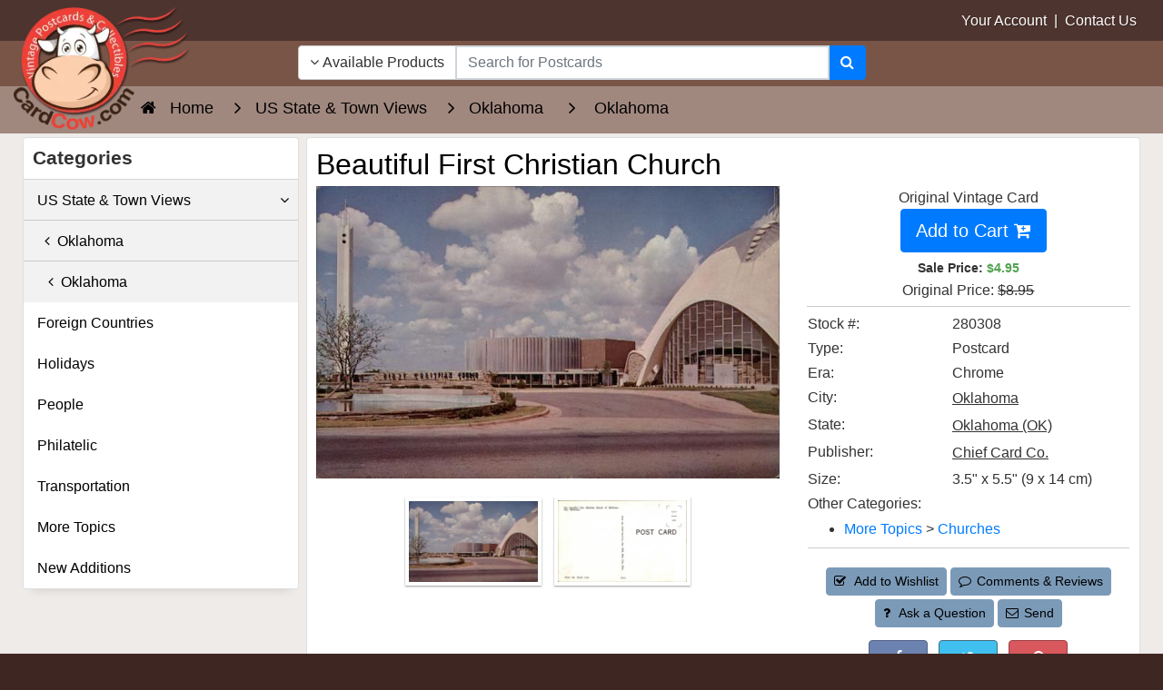

--- FILE ---
content_type: text/html; charset=utf-8
request_url: https://www.google.com/recaptcha/api2/aframe
body_size: 183
content:
<!DOCTYPE HTML><html><head><meta http-equiv="content-type" content="text/html; charset=UTF-8"></head><body><script nonce="Ezd7rqnceUXKPFqRDAf3pg">/** Anti-fraud and anti-abuse applications only. See google.com/recaptcha */ try{var clients={'sodar':'https://pagead2.googlesyndication.com/pagead/sodar?'};window.addEventListener("message",function(a){try{if(a.source===window.parent){var b=JSON.parse(a.data);var c=clients[b['id']];if(c){var d=document.createElement('img');d.src=c+b['params']+'&rc='+(localStorage.getItem("rc::a")?sessionStorage.getItem("rc::b"):"");window.document.body.appendChild(d);sessionStorage.setItem("rc::e",parseInt(sessionStorage.getItem("rc::e")||0)+1);localStorage.setItem("rc::h",'1769093392642');}}}catch(b){}});window.parent.postMessage("_grecaptcha_ready", "*");}catch(b){}</script></body></html>

--- FILE ---
content_type: text/css
request_url: https://www.cardcow.com/skin/ultra/css/altskin.css?v=20260121a
body_size: 14336
content:
/* GENERAL
-----------------------------*/

html, body { overflow-x: hidden; }

html { -ms-touch-action: manipulation; touch-action: manipulation; }
body { min-width: 320px; }

tr.init-table { display: none; }

code { display: block; white-space: normal; margin-bottom: 20px; }

::selection { background-color: #666; color: #fff; text-shadow: none; }
::-moz-selection { background-color: #666; color: #fff; text-shadow: none; }

.icon-md { font-size: 30px; }
.icon-lg { font-size: 40px; }
.icon-lg { font-size: 50px; }

dl.company dd { margin-bottom: 0 !important; }

#passwd2 { padding-right: 2.25rem; }

.header-account-dropdown a.dropdown-item { color: #000; text-shadow: none; padding: 5px 10px; }

hr {
    margin-top: .3rem;
    margin-bottom: .3rem;
}

.sort-dropdown a.dropdown-item { padding: 5px 10px; }
.sort-dropdown .dropdown-menu { margin-top: 8px; padding: 5px 0px; }
.sort-dropdown a.dropdown-item.selected { background: #eee; font-weight: bold; }
.sort-dropdown .pp_button { background-color: #fff; border-color: #ccc; color: #333; }

hr.fade {
	background-image: linear-gradient(to right, rgba(0,0,0,0), rgba(0,0,0,0.75), rgba(0,0,0,0));;
	border: none;
	height: 2px;
	margin: 20px 0;
}

.hr-fade-light {
	position: relative; clear: both; width: 100%; height: 1px; border: none; 
    background-image: -webkit-linear-gradient(left, rgba(255,255,255,1), rgba(255,255,255,0));
    background-image: -moz-linear-gradient(left, rgba(255,255,255,1), rgba(255,255,255,0));
    background-image: -ms-linear-gradient(left, rgba(255,255,255,1), rgba(255,255,255,0));
    background-image: -o-linear-gradient(left, rgba(255,255,255,1), rgba(255,255,255,0));
}

.hr-fade-gray {
	position: relative; clear: both; width: 100%; height: 1px; border: none; 
    background-image: -webkit-linear-gradient(left, rgba(0,0,0,0.5), rgba(0,0,0,0));
    background-image: -moz-linear-gradient(left, rgba(0,0,0,0.5), rgba(0,0,0,0));
    background-image: -ms-linear-gradient(left, rgba(0,0,0,0.5), rgba(0,0,0,0));
    background-image: -o-linear-gradient(left, rgba(0,0,0,0.5), rgba(0,0,0,0));
}

.hr-fade-dark {
	position: relative; clear: both; width: 100%; height: 1px; border: none; 
    background-image: -webkit-linear-gradient(left, rgba(0,0,0,1), rgba(0,0,0,0));
    background-image: -moz-linear-gradient(left, rgba(0,0,0,1), rgba(0,0,0,0));
    background-image: -ms-linear-gradient(left, rgba(0,0,0,1), rgba(0,0,0,0));
    background-image: -o-linear-gradient(left, rgba(0,0,0,1), rgba(0,0,0,0));
}

.hr-sidebar {
    position: relative; clear: both; width: 100%; height: 1px;
}

.hr-footer {
	position: relative; clear: both; width: 100%; height: 1px;; 
}

.breakout { position: relative; left: 50%; transform: translate(-50%, 0); width: 100vw; background: #fff url(../images/loading.gif) center center no-repeat; }


/* MISC X-CART OVERRIDES
-----------------------------*/

.address-main a.new-address { font-size: 22px; line-height: 72px; }

.acr-general-product-rating { padding-top: 0px; }
div.acr-review .acr-author{ width: auto !important; }
div.acr-review .acr-date { width: auto !important; }
.acr-general-product-rating.center { margin: auto; }
.acr-general-product-rating.right { margin: 0 0 0 auto; }
@media screen and (max-width:767px) { .acr-general-product-rating.right { margin: 15px auto 15px auto; } }

input.send2friend, textarea.send2friend { width: 100%; }

.data-table td { padding: 5px; vertical-align: middle; }

.data-table td.data-name { width: auto; font-weight: normal; text-align: left !important; vertical-align: top; padding-top: 15px; text-transform: capitalize; }
.data-table td.data-required { width: 10px !important; font-weight: normal; text-align: center; vertical-align: top; padding-top: 10px; color: red; font-size: 1.5em; }

table.register-table td.data-name { font-weight: normal; text-align: left; width: auto !important; }

.data-table tr td.data-name label { line-height: 1em; vertical-align: top; }

.data-table td.data-required, td.data-required, span.star, span.data-required { color: #d9534f; }

td.property-name, .news-register-item label { font-weight: normal; }

td.property-name { valign: top; vertical-align: top; }

input.date-range { background-image: url("../../images/icon_calendar.png") right center no-repeat !important; height: 36px !important; }

tr.head-row th { background: #eee; font-weight: bold; }

.invoice-products tr td.invoice-product-column span { font-size: inherit; }


/* HEADINGS (FLUID)
-----------------------------*/

h1, h2, h3, h4, h5, h6 { font-weight: normal; }

h1.fluid { font-size: 1.21477rem; }
h2.fluid { font-size: 1.21477rem; }
h3.fluid { font-size: 1.13849rem; }
h4.fluid { font-size: 1.067rem; }
h5.fluid { font-size: 1.0rem; }
h6.fluid { font-size: 0.93721rem; }

@media screen and (min-width: 37.5rem) { h1.fluid { font-size: calc(1.21477rem + 1.15383 * ((100vw - 37.5rem) / 42.5)); } }
@media screen and (min-width: 80rem) { h1.fluid { font-size: 2.36859rem; } }
@media screen and (min-width: 37.5rem) { h2.fluid { font-size: calc(1.21477rem + 1.15383 * ((100vw - 37.5rem) / 42.5)); } }
@media screen and (min-width: 80rem) { h2.fluid { font-size: 2.36859rem; } }
@media screen and (min-width: 37.5rem) { h3.fluid { font-size: calc(1.13849rem + 0.6384 * ((100vw - 37.5rem) / 42.5)); } }
@media screen and (min-width: 80rem) { h3.fluid { font-size: 1.77689rem; } }
@media screen and (min-width: 37.5rem) { h4.fluid { font-size: calc(1.067rem + 0.266 * ((100vw - 37.5rem) / 42.5)); } }
@media screen and (min-width: 80rem) { h4.fluid { font-size: 1.333rem; } }
@media screen and (min-width: 37.5rem) { h5.fluid { font-size: calc(1rem + 0 * ((100vw - 37.5rem) / 42.5)); } }
@media screen and (min-width: 80rem) { h5.fluid { font-size: 1rem; } }
@media screen and (min-width: 37.5rem) { h6.fluid { font-size: calc(0.93721rem + -0.18702 * ((100vw - 37.5rem) / 42.5)); } }
@media screen and (min-width: 80rem) { h6.fluid { font-size: 0.75019rem; } }

/* Sidebar card headings: use h2 for semantic HTML but style like h4 */
.card h2.fluid { font-size: 1.067rem; color: inherit !important; }
@media screen and (min-width: 37.5rem) { .card h2.fluid { font-size: calc(1.067rem + 0.266 * ((100vw - 37.5rem) / 42.5)); } }
@media screen and (min-width: 80rem) { .card h2.fluid { font-size: 1.333rem; } }

/* Footer headings: use h3 for semantic HTML but style like h4 */
footer h3.footer-title { font-size: 1.067rem; }
@media screen and (min-width: 37.5rem) { footer h3.footer-title { font-size: calc(1.067rem + 0.266 * ((100vw - 37.5rem) / 42.5)); } }
@media screen and (min-width: 80rem) { footer h3.footer-title { font-size: 1.333rem; } }

/* MISC
-----------------------------*/

.lazy-hidden { opacity: 0; }
.lazy-loaded { -webkit-transition: opacity 0.5s; -moz-transition: opacity 0.5s; -ms-transition: opacity 0.5s; -o-transition: opacity 0.5s; transition: opacity 0.5s; opacity: 1; }

a:hover, a:active, button:hover, button:active, button:focus { outline: none !important; }

a.glossary_popover { border-bottom: 1px dotted rgba(0,0,0,0.3); cursor: help; }
a.glossary_popover:focus, a.glossary_popover:active, a.glossary_popover:hover { text-decoration: none; outline: none; }

input[type='number'] { -moz-appearance: textfield; }
input::-webkit-outer-spin-button, input::-webkit-inner-spin-button { -webkit-appearance: none; }

.block-center:before { content: ""; display: inline-block; height: 100%; vertical-align: middle; }
.block-centered { display: inline-block; vertical-align: middle; }

div.jc-slider, ul.jc-slider { overflow: hidden; width: 100%; box-sizing: border-box; }
ul.jc-slider { list-style: none; padding: 0; }

.users-online { opacity: 0.5; }
.helper { opacity: 0.5; }

#search-panel, #account-panel, #menu-panel, #cart-panel { }

h2.featured-category { font-size: 1em; }
h2.featured-category-alt { font-size: 1.3em; }

h3.manufacturers-name { font-size: 1em; }


/* CATEGORIES
-----------------------------*/

.header-card:hover { border: 1px solid #aaa; box-shadow: 0 0 8px rgba(0,0,0,0.15); }

@media screen and (max-width:544px) {
	.card.header-card { margin-bottom: 2px; }
}


/* PRODUCT LISTINGS
-----------------------------*/
/* EDL - product category pages */
.product-card:hover { border: 1px solid #aaa; box-shadow: 0 0 8px rgba(0,0,0,0.15); position: relative; z-index: 100; }

.product-thumb-container { margin: auto; width: auto; height: 200px; position:relative;}
.product-thumb-container.quickview { margin-bottom: 0;}
.product-thumb-container img { width: auto; height: auto; border: 0px solid rgba(0,0,0,0.05); position:absolute; top: 50%; bottom: 50%; right:0; left: 0;}

.product-thumb-container-withbacks { margin: auto; width: auto; height:360px; position:relative;}
.product-thumb-container-withbacks img { width: auto; height: auto; border: 0px solid rgba(0,0,0,0.05); position:relative; right:0; left: 0;}

.product-thumb-container.quickview { margin-bottom: 0; }
.product-thumb-container img { width: auto; height: auto; border: 0px solid rgba(0,0,0,0.05); }

h2.product-name { font-size: 1.0em; margin-top: 2px; margin-bottom: 0px;}
h2.product-name:hover { text-decoration: underline; }

/* TODO: better solution for lines that are a little too wide: */
.product-name-container { min-height: 40px; overflow:hidden; text-overflow:ellipsis; font-size: .95em;}
.product-name-container.nowrap {white-space: nowrap;}
.product-sku-container { font-size: 0.8em; font-family: courier; }

.product-price-container { min-height: 20px; font-weight: normal; }

.product-price-block {  }
.product-save-block { min-height: 50px; }

.product-price { font-size: .9em; font-weight: bold; line-height: 1em; }
.product-price-was,
.product-price-save { font-size: 0.9em; }

.product-ratings-container-standard { min-height: 45px; }

.product-buttons-container { min-height: auto; }

.product-buttons-container input,
.product-buttons-container select,
.product-buttons-container .btn { vertical-align: top; margin-bottom: 4px; }

input.input-qty, select.input-qty { display: inline; margin: 0; font-size: 1em; }
input.input-qty { max-width: 60px !important; }
select.input-qty { max-width: 60px !important; }
input.input-qty.carousel { max-width: 35px !important; }
select.input-qty.carousel { max-width: 25px !important; }

.product-tags { position: absolute; top: 9px; left: 0; text-align: left; }
.product-tags h4 { margin: 0; text-transform: none; font-size: 1.4em; line-height: 1.4em; }
.product-tags .tag { border-radius: 15px; border-top-left-radius: 0; border-bottom-left-radius: 0; padding: 4px 8px 4px 4px; font-weight: normal; }

.product-tags.product-page { top: -6px; left: 4px;}
.product-tags.minicart-section { top: -6px; }
.product-tags.cart-page { top: -6px; }

@media screen and (max-width:991px) {
	.product-tags { top: 7px; }
	.product-tags h4 { font-size: 1.2em; line-height: 1.2em; }
	.product-tags.product-page { left: 5px; top: -2px; }
	.product-tags.cart-page { display: none; }
}

.btn-quick-view { width: 120px; margin: 5px auto 0 auto; border-radius: 4px; }
.btn-quick-view:hover { opacity: 0.8; }
.modal-external.white { text-decoration: none; }


/* SUBCATEGORY PAGE
-----------------------------*/

h1.subcategory-title-h1 { font-size: 1.5rem; }

h2.category-name { display: inline-block; font-size: 1.5em; }
h2.category-name:hover { text-decoration: underline; }
.category-descr { font-size: 1.0em; }

h2.subcategory-name { display: inline-block; font-size: 1.1em; margin: 0; line-height: 1.75em; overflow: hidden; }
h2.subcategory-name-list { display: inline-block; font-size: 1.1em; margin: 0; }
h2.subcategory-name:hover, h2.subcategory-name-list:hover { text-decoration: underline; }

h2.subcategory-name.no-products a { color: #666; }

.subcategory-icon-main { margin: 0 15px 15px 0; max-width: 100%; height: auto; }
.subcategory-icon-sub { max-width: 100%; width: auto; max-height: 100px; }

/* Reviews/Comments headings - styled like h3 for proper heading hierarchy */
.creviews-reviews-list h2.fluid,
.card-body h2.fluid {
  font-size: 1.13849rem;
}
@media screen and (min-width: 37.5rem) {
  .creviews-reviews-list h2.fluid,
  .card-body h2.fluid {
    font-size: calc(1.13849rem + 0.6384 * ((100vw - 37.5rem) / 42.5));
  }
}
@media screen and (min-width: 80rem) {
  .creviews-reviews-list h2.fluid,
  .card-body h2.fluid {
    font-size: 1.77689rem;
  }
}

/* PRODUCT PAGE
-----------------------------*/

h1.product-title-h1 { font-size: 2em; }


/* MINICART
-----------------------------*/

.cart-nopadding { padding-left: 0; }

.minicart-box.wait { height: 40px; background: #fff url(../images/loading.gif) center center no-repeat; }
.minicart-box .progress { display: none; }


/* GOOGLE MAPS
-----------------------------*/

.google-map { background: #fff url(../images/loading.gif) center center no-repeat; }
.google-map iframe { pointer-events: none; }


/* HEADER PANEL
-----------------------------*/

h4.nav-header { border-bottom: 1px solid rgba(0,0,0,0.10); padding-bottom: 10px; font-size: 1.1em; }

ul.list-nav { list-style: none; margin: 0; padding: 5px 0 10px 10px; }
ul.list-nav li { margin: 0 0 10px 0; line-height: 1em; }

ul.list-nav li a { display: block; width: 100%; }
ul.list-nav li a:hover { text-decoration: none; }

ul.list-nav > li:before { font-family: FontAwesome; }

ul.list-nav > li:before { float: left; content: "\f105\00a0\00a0"; color: #ccc; font-size: 12px; padding-top: 1px; padding-right: 1px; }
ul.list-nav > li:hover:before, ul.list-nav > li.selected:before { float: left; content: "\f105\00a0\00a0"; color: #666; font-size: 12px; }

ul.list-nav > li:before { float: left; content: "\f10c\00a0\00a0"; color: #ccc; font-size: 12px; padding-top: 1px; padding-right: 1px; }
ul.list-nav > li:hover:before, ul.list-nav > li.selected:before { float: left; content: "\f192\00a0\00a0"; color: #666; font-size: 12px; }

ul.list-nav > li h4 { display: inline; font-size: 1em; }


/* HEADER CATEGORIES
-----------------------------*/

a.parent-category h2 { font-size: 1.5em; }

img.subcategory-icon { max-height: 125px; width: auto; border: 4px solid #fff; box-shadow: 0 1px 2px rgba(0,0,0,0.4); }

a.sub-category h3        { font-size: 1.1em; border-bottom: 1px solid rgba(0,0,0,0.10); padding-bottom: 10px; }
a.sub-category-nosubs h3 { font-size: 1.1em; border-bottom: none; padding-bottom: 0;}

ul.list-subcategories { list-style: none; margin: 0; padding: 5px 0 10px 10px; }
ul.list-subcategories li { margin: 0 0 10px 0; line-height: 1em; }

ul.list-subcategories li a { display: block; width: 100%; }
ul.list-subcategories li a:hover { text-decoration: none; }

ul.list-subcategories > li:before { font-family: FontAwesome; }

ul.list-subcategories > li:before { float: left; content: "\f105\00a0\00a0"; color: #ccc; font-size: 12px; padding-top: 1px; padding-right: 1px; }
ul.list-subcategories > li:hover:before { float: left; content: "\f105\00a0\00a0"; color: #666; font-size: 12px; }

ul.list-subcategories > li:before { float: left; content: "\f10c\00a0\00a0"; color: #ccc; font-size: 12px; padding-top: 1px; padding-right: 1px; }
ul.list-subcategories > li:hover:before { float: left; content: "\f192\00a0\00a0"; color: #666; font-size: 12px; }

ul.list-subcategories > li h4 { display: inline; font-size: 1em; }

ul.list-subcategories.sub { padding: 10px 0 0 20px; font-size: 1em; }

ul.list-subcategories li a.no-products { color: #666; }


/* HEADER UPPER
-----------------------------*/

.header-upper { color: #fff; padding: 10px; text-shadow: 1px 1px rgba(0,0,0,0.3); }
.header-upper a:link, .header-upper a:visited, .header-upper a:active { text-decoration: none; color: #fff; }
.header-upper a:hover { text-decoration: underline; color: #ccc; }

@media (max-width:543px) { .header-upper-col-middle { margin-top: 10px; } }


/* HEADER LOWER
-----------------------------*/

header {
	color: #fff;
	padding: 0px;
	background-image: radial-gradient(ellipse closest-side at center center,rgba(255, 255, 255, 0.3) 5%,rgba(255, 255, 255, 0));
    -webkit-transition: all 0.5s ease;
    -moz-transition: all 0.5s ease;
    -o-transition: all 0.5s ease;
    transition: all 0.5s ease;
}

header {
	will-change: transform;
	contain: layout;
}

header.sticking {
	width: 100%;
	z-index: 999;
	padding: 10px 15px;
	background: #eee;
	box-shadow: 0px 5px 5px 0px rgba(0,0,0,0.3);
	transform: translateZ(0);
	backface-visibility: hidden;
}

header a, header a:hover, header.sticking a, header.sticking a:hover { color: #fff; text-decoration: none !important; }

header img.header-logo { max-height: 135px; max-width: 100%; width: auto; height: auto; z-index:0; position:absolute;top:-37px; }
header.sticking img.header-logo { max-height: 60px; max-width: 100%; width: auto; height: auto; position:absolute;top:-10px; }

header .header-icons-container { height: 50px; }
header.sticking .header-icons-container { height: 40px; }

header .header-search-container { height: 1em;  margin-top: -20px; }
header.sticking .header-search-container { height: 1em; margin-top: -25px; }

header .header-icons { font-size: 1.6em; text-shadow: 1px 1px rgba(0,0,0,0.3); }
header .header-icons a { position: relative; top: -4px; }

header.sticking .header-icons { font-size: 1.4em; }
header.sticking .header-icons a { position: relative; top: -2px; }

@media all and (max-width: 1200px) {
	header { padding: 0px; }
}

@media all and (max-width: 767px) {
	header { padding: 0px; }
	header img.header-logo { max-height: 80px; max-width: 100%; width: auto; height: auto; position:absolute;top:-40px; left:-5px; }
	header .header-icons-container { height: 40px; }
	header .header-icons { font-size: 1.4em !important; }
}

@media all and (max-width: 480px) {
	header { padding: 0px; }
	header .header-icons-container { height: 40px; }
	header .header-icons { font-size: 1.4em !important; }
}

header .header-icons { font-size: 2.0em; }
header.sticking .header-icons { font-size: 1.3em; }

header a:link, header a:visited, header a:active { text-decoration: none; color: #fff; }
header a:hover { text-decoration: underline; color: #ddd; }

header.sticking a:link, header.sticking a:visited, header.sticking a:active { text-decoration: none; }
header.sticking a:hover { text-decoration: underline; }

header a.header-cart { font-size: 0.5em; position: relative; top: -6px; }
header.sticking a.header-cart { font-size: 0.5em; position: relative; top: -4px; }

a.header-menu, a.header-search { margin-right: 15px; }

.minicart_total_items { display: inline-block; position: relative; top: -4px; left: 8px; z-index: 2; padding-bottom: 5px; font-size: 1.0em; text-align: center; }

div[class^="md-"][class$="-0"] { background: #fff; }

div[class^="md-"][class$="-0"] a { color: #666; text-shadow: none; }
div[class^="md-"][class$="-0"] a:hover, div[class^="md-"][class$="-0"] a:active, div[class^="md-"][class$="-0"] a:focus { color: #333; }

div[class^="md-"][class$="-0"] header.sticking a { color: #fff; text-shadow: none; }
div[class^="md-"][class$="-0"] header.sticking a:hover, div[class^="md-"][class$="-0"] header.sticking a:active, div[class^="md-"][class$="-0"] header.sticking a:focus { color: #fff; }


/* DYNAMIC SEARCH
-----------------------------*/

.ac_input { max-height: 38px; }
.ac_results { min-width: 255px; margin-top: 2px; padding: 0; overflow: hidden; z-index: 9999; border: 1px solid rgba(0,0,0,0.15); border-radius: 0; }
.ac_results ul { list-style-position: outside; list-style: none; padding: 0; margin: 0; }
.ac_results li { margin: 0; padding: 10px; cursor: pointer; display: block; line-height: 20px; overflow: hidden; }
.ac_results li td.img-col { width: 60px; }
.ac_results li img { float: left; padding-right: 10px; max-width: 50px; }
.ac_results li span { font-weight: normal; color: green; border-bottom: 0.1em dotted green; }
.ac_results li p.name { font-weight: normal; font-size: 16px; color: #000; margin-bottom: 10px; }
.ac_results li p.price { font-weight: normal; color: green; font-size: 16px; margin-bottom: 0; }
.ac_results li:hover { cursor: pointer; }
.ac_odd  { background: #ffffff; color: #000; }
.ac_even { background: #f7f7f7; color: #000; }
.ac_over { background: #eaeaea; color: #000; }
.ac_loading { background: #fff url(../images/loading_small.gif) center center no-repeat !important; }

.search-input-p.middle, .search-input-c.middle, .search-input-m.middle { border: 2px solid #ccc; }


/* HEADER MENU
-----------------------------*/

div.tile-nav.container, div.tile-nav.container-fluid { padding: 0; }

nav.tile-nav { padding: 0; text-align: center; }
nav.tile-nav ul { list-style: none; margin: 0; padding: 0;}
nav.tile-nav li { display: block; overflow: hidden; }

nav.tile-nav a { display: block; padding: 10px; text-decoration: none; text-shadow: 1px 1px rgba(0,0,0,0.3); color: #fff; }

nav.tile-nav a:after { font-family: FontAwesome; content: "\f107"; padding-left: 5px; }
nav.tile-nav a.no-subcats:after { content: ""; padding-left: 0; }

nav.tile-nav a:hover, nav.tile-nav a.selected, nav.tile-nav a.selected:hover { background: rgba(255,255,255,0.1); }

nav.tile-nav a.active, nav.tile-nav a.active:hover { background: rgba(255,255,255,0.2); }

nav.tile-nav a h2 { display: inline-block; margin: 0; font-size: 1.1em; white-space: wrap; text-overflow: ellipsis; text-transform: none; }

@media all and (min-width: 480px) {
  nav.tile-nav { display: block; text-align: center; }
  nav.tile-nav li { width: 50%; float: left; }
  nav.tile-nav a { text-align: center; padding: 10px; }
}

@media all and (min-width: 768px) {
    nav.tile-nav li { width: 25%; float: right; }
  nav.tile-nav a { text-align: center; padding: 10px; }
}

@media all and (min-width: 1200px) {
  nav.tile-nav li { overflow: visible; width: 15%; }
  nav.tile-nav a { text-align: center; padding: 10px; }
}

a.tile-nav-toggle { display: block; margin: 0px; padding: 13px !important; font-size: 1.3em; font-weight: normal; text-transform: none; text-align: center; color: #fff; text-shadow: 1px 1px rgba(0,0,0,0.3); }
a.tile-nav-toggle:hover, a.tile-nav-toggle:active, a.tile-nav-toggle:focus { background: rgba(255,255,255,0.1); text-decoration: none; color: #fff;}

@media all and (min-width: 480px) {
	a.tile-nav-toggle { display: none; }
}

@media all and (max-width: 480px) {
	a.tile-nav-toggle, nav.tile-nav a { border-bottom: 1px solid rgba(255,255,255,0.1); padding: 8px; }
}


/* NEXT / PREVIOUS PRODUCTS
-----------------------------*/

#np-popup-prev, #np-popup-next { margin-top: 5px; }
#np-popup-next { right: 0; }
.np-products { position: relative; text-align: center; }
.np-products .popup { border-radius: 4px; display: none; position: absolute; z-index: 12345; border: 1px solid #ccc; padding: 15px; background-color: #fff; min-width: 200px; max-width: 200px; bottom: 100%; }
.np-products .product-name { padding-bottom: 15px; }
.np-products .price-row { padding-top: 15px; }

.np-products ul { padding: 0; margin: 0; }
.np-products ul li { list-style: none; padding: 0; margin: 0; border: 1px solid #ccc; border-radius: 20px; background: #fff; }
.np-products ul li a { display: block; padding: 7px 10px }
.np-products ul li:hover { background: #eee; }
.np-products ul li a:hover { text-decoration: none; }
.np-products ul li.pager-prev { float: left; }
.np-products ul li.pager-next { float: right; }


/* FOOTER
-----------------------------*/

.footer-upper { padding: 10px 20px 0px 20px; color: #fff; }

footer h4 { font-size: 1.2em; text-transform: none; text-shadow: 1px 1px rgba(0,0,0,0.3); }

footer a.footer-title { color: #fff; }
footer a.footer-title i { padding-top: 4px; }
footer a.footer-title:hover { color: #fff; }

footer hr { margin: 5px 0 15px 0; border-top: 1px solid rgba(255,255,255,0.3); border-bottom: none; }

footer ul { list-style: none; padding-left: 5px; }

footer ul > li:before { font-family: FontAwesome; }

footer ul > li:before { float: left; content: "\f105"; color: #fff; font-size: 10px; padding-top: 4px; padding-right: 8px; }
footer ul > li:hover:before { float: left; content: "\f105"; color: #eee; }

footer ul > li:before { float: left; content: "\f10c"; color: #fff; font-size: 10px; padding-top: 4px; padding-right: 8px; }
footer ul > li:hover:before { float: left; content: "\f192"; color: #eee; }

footer ul li a, footer ul li a:focus, footer ul li a:visited { font-size: 0.9em; text-decoration: none; display: block; width: 100%; margin-bottom: 10px; color: #fff; text-shadow: 1px 1px rgba(0,0,0,0.3); }
footer ul li a:hover { text-decoration: none; color: #eee; }

@media (max-width: 991px) {
	footer ul > li:before { padding-top: 6px; }
	footer ul li a, footer ul li a:focus, footer ul li a:visited { display: inline-block; width: auto; }
}

.footer-lower { color: #fff; padding: 8px; text-shadow: 1px 1px rgba(0,0,0,0.3); }
.footer-lower a:link { color: #fff; }
.footer-lower a:hover, .footer-lower a:active, .footer-lower a:visited { color: #eee; }


/* IMAGE + CAPTION
-----------------------------*/

.img-caption { position: relative; }
.img-caption div { position: absolute; bottom: 0px; left: 0; right: 0; background: rgba(0,0,0,0.5); color: #fff; margin: 0; padding: 10px; }
.img-caption div h3 { font-weight: bold; }
.img-caption div p { margin: 0; padding: 0; }


/* SUBHEADERS
-----------------------------*/

.subheader_1 { display: block; overflow: hidden; white-space: normal; margin: 0 0 15px 0; }
.subheader_1 > * { position: relative; display: inline-block; padding: 5px 10px; border-radius: 4px; border: 1px solid rgba(0,0,0,0.4); background: rgba(255,255,255,1); }
.subheader_1 > *:before, .subheader_1 > *:after { content: ""; position: absolute; top: 50%; width: 9999px; height: 1px; background: rgba(0,0,0,0.2); }
.subheader_1 > *:before { right: 100%; }
.subheader_1 > *:after { left: 100%; }

.subheader_2 { white-space: normal; margin: 0 0 22px 0; border-bottom: 1px solid rgba(0,0,0,0.2); }
.subheader_2 > * { display: inline-block; padding: 0 0 5px 0; margin: 0 0 -2px 0; border-bottom: 3px solid rgba(0,0,0,0.4); }

.subheader_3 { display: block; overflow: hidden; white-space: normal; margin: 15px 0 15px 0; }
.subheader_3 > * { position: relative; display: inline-block; padding: 5px 10px; background: rgba(255,255,255,0.6); }
.subheader_3 > *:before, .subheader_3 > *:after { content: ""; position: absolute; top: 30%; width: 9999px; height: 25%;
  background: -webkit-repeating-linear-gradient(-45deg, #eee, #eee 4px, #ccc 4px, #ccc 8px);
  background: repeating-linear-gradient(-45deg, #eee, #eee 4px, #ccc 4px, #ccc 8px);
}
.subheader_3 > *:before { right: 100%; }
.subheader_3 > *:after { left: 100%; }
.subheader_3 > h1:before, .subheader_3 > h1:after { top: 25%; height: 50%; }
.subheader_3 > h2:before, .subheader_3 > h2:after { top: 27%; height: 50%; }
.subheader_3 > h3:before, .subheader_3 > h3:after { top: 29%; height: 45%; }
.subheader_3 > h4:before, .subheader_3 > h4:after { top: 28%; height: 45%; }


/* CUSTOM HORIZONTAL RULES / DIVIDERS
-----------------------------*/

.hr-fade {
	position: relative; clear: both; margin: 30px 0; width: 100%; height: 1px; border: none !important; 
    background-image: -webkit-linear-gradient(left, rgba(102,102,102,0), rgba(102,102,102,0.75), rgba(102,102,102,0));
    background-image: -moz-linear-gradient(left, rgba(102,102,102,0), rgba(102,102,102,0.75), rgba(102,102,102,0));
    background-image: -ms-linear-gradient(left, rgba(102,102,102,0), rgba(102,102,102,0.75), rgba(102,102,102,0));
    background-image: -o-linear-gradient(left, rgba(102,102,102,0), rgba(102,102,102,0.75), rgba(102,102,102,0));
}


/* LISTS
-----------------------------*/

ul.angles, ul.carets, ul.chevrons, ul.arrows, ul.checks, ul.checks2, ul.checks3, ul.checks4, ul.stars, ul.hearts, ul.smiles, ul.warnings { list-style: none !important; margin: 15px 0 5px 0; padding: 0 0 10px 15px; }
ul.angles li, ul.carets li, ul.chevrons li, ul.arrows li, ul.checks li, ul.checks2 li, ul.checks3 li, ul.checks4 li, ul.stars li, ul.hearts li, ul.smiles li, ul.warnings li { float: none !important; margin: 0 0 1px 0; }

ul.angles > li:before   { font-family: FontAwesome; content: "\f105\00a0\00a0"; }
ul.carets > li:before   { font-family: FontAwesome; content: "\f0da\00a0\00a0"; }
ul.chevrons > li:before { font-family: FontAwesome; content: "\f054\00a0\00a0"; }
ul.arrows > li:before   { font-family: FontAwesome; content: "\f061\00a0\00a0"; }
ul.checks > li:before   { font-family: FontAwesome; content: "\f00c\00a0\00a0"; color: #87cf06; }
ul.checks2 > li:before  { font-family: FontAwesome; content: "\f14a\00a0\00a0"; color: #87cf06; }
ul.checks3 > li:before  { font-family: FontAwesome; content: "\f046\00a0\00a0"; color: #87cf06; }
ul.checks4 > li:before  { font-family: FontAwesome; content: "\f058\00a0\00a0"; color: #87cf06; }
ul.stars > li:before    { font-family: FontAwesome; content: "\f005\00a0\00a0"; color: orange; }
ul.thumbs > li:before   { font-family: FontAwesome; content: "\f164\00a0\00a0"; color: blue; }
ul.hearts > li:before   { font-family: FontAwesome; content: "\f004\00a0\00a0"; color: red; }
ul.smiles > li:before   { font-family: FontAwesome; content: "\f118\00a0\00a0"; color: purple; }
ul.warnings > li:before { font-family: FontAwesome; content: "\f071\00a0\00a0"; color: orange; }


/* SIDEBAR LISTS
-----------------------------*/

ul.sidebar { list-style: none; margin: 0; padding: 0; }
ul.sidebar li { margin: 0 0 10px 0; line-height: 1.3em; }
ul.sidebar li a { display: block; width: 100%; }
ul.sidebar li a:hover { text-decoration: none; }
ul.sidebar > li:before { font-family: FontAwesome; }
ul.sidebar > li:before { float: left; content: "\f105\00a0\00a0"; color: #ccc; font-size: 12px; padding-top: 1px; padding-right: 1px; }
ul.sidebar > li:hover:before { float: left; content: "\f105\00a0\00a0"; color: #666; font-size: 12px; }
ul.sidebar > li:before { float: left; content: "\f10c\00a0\00a0"; color: #ccc; font-size: 12px; padding-top: 1px; padding-right: 1px; }
ul.sidebar > li:hover:before { float: left; content: "\f192\00a0\00a0"; color: #666; font-size: 12px; }


/* IMAGE ZOOMER
-----------------------------*/

img[data-action="zoom"] { cursor: pointer; cursor: -webkit-zoom-in; cursor: -moz-zoom-in; }
.zoom-img, .zoom-img-wrap { position: relative; z-index: 666; -webkit-transition: all 300ms; -o-transition: all 300ms; transition: all 300ms; }
img.zoom-img { cursor: pointer; cursor: -webkit-zoom-out; cursor: -moz-zoom-out; }
.zoom-overlay { background: rgba(0,0,0,0.8); z-index: 100; position: fixed; top: 0; left: 0; right: 0; bottom: 0; pointer-events: none; filter: "alpha(opacity=0)"; opacity: 0; -webkit-transition: opacity 300ms; -o-transition: opacity 300ms; transition: opacity 300ms; }
.zoom-overlay-open .zoom-overlay { filter: "alpha(opacity=100)"; opacity: 1; }
.zoom-overlay-open, .zoom-overlay-transitioning { cursor: default; }

.img-frame { border: 4px solid #fff; box-shadow: 0 1px 2px 0 rgba(0,0,0,0.4); }


/* PRODUCT IMAGE GALLERY
-----------------------------*/

.product-gallery { text-decoration: none; display: inline-block; }
.product-gallery img { margin: 0 5px 15px 5px; }
.product-gallery img:hover { border: 4px solid #fff; box-shadow: 0 1px 4px 0 rgba(0,0,0,0.4); cursor: pointer; cursor: -webkit-zoom-in; cursor: -moz-zoom-in; }


/* OFF CANVAS MENU
-----------------------------*/

.sidebar.left { z-index: 50; top: 0; left: 0; bottom: 0; width: 320px; height: 100%; overflow-y: auto; background: #fff; }
.sidebar.right { z-index: 50; top: 0; right: 0; bottom: 0; width: 320px; height: 100%; overflow-y: auto; background: #fff; }

.sidebar.bottom { left: 0; right: 0; bottom: 0; height: 320px; background: #000; }
.sidebar.top { left: 0; right: 0; top: 0; height: 320px; background: #000; }

.sidebars > .sidebar { /* box-shadow: 0 0 10px rgba(0,0,0,0.7); */ position: fixed; }

nav.off-canvas-nav { height: 100%; width: 320px; left: 0; top: 0; z-index: 100; overflow-y: auto; overflow-x: visible; }

/* Square Plus / Square Minus */
.off-canvas-nav .fa.indicator:before { content: "\f0fe"; font-size: 0.9em; }
.off-canvas-nav .active > a > .fa.indicator:before { content: "\f146"; }

/* Circle Plus / Circle Minus */
.off-canvas-nav .fa.indicator:before { content: "\f055"; font-size: 0.9em; }
.off-canvas-nav .active > a > .fa.indicator:before { content: "\f056"; }

/* Angle Up / Angle Down */
.off-canvas-nav .fa.indicator:before { content: "\f107"; font-size: 1.0em; }
.off-canvas-nav .active > a > .fa.indicator:before { content: "\f106"; }

.off-canvas-nav .fa.indicator { float: right; line-height: 1.5; }

.off-canvas-nav ul { padding: 0; margin: 0; list-style: none; }

.off-canvas-nav a,
.off-canvas-nav a:hover,
.off-canvas-nav a:focus,
.off-canvas-nav a:active { outline: none; text-decoration: none !important; }

.off-canvas-nav ul li,
.off-canvas-nav ul a { display: block; }
.off-canvas-nav ul a { border-bottom: 1px solid rgba(0,0,0,0.15); }
.off-canvas-nav ul a:hover { background-color: rgba(0,0,0,0.05); text-decoration: none; }
.off-canvas-nav ul a:focus,
.off-canvas-nav ul a:active { text-decoration: none; }
.off-canvas-nav ul li.active { background-color: rgba(0,0,0,0.10); text-decoration: none; }

.off-canvas-nav ul a { padding: 10px 10px 10px 10px; }
.off-canvas-nav ul ul a { padding: 10px 10px 10px 15px; }
.off-canvas-nav ul ul ul a { padding: 10px 10px 10px 20px; }
.off-canvas-nav ul ul ul ul a { padding: 10px 10px 10px 25px; }
.off-canvas-nav ul ul ul ul ul a { padding: 10px 10px 10px 30px; }

.off-canvas-nav-header { padding: 10px; text-align: center; }
.off-canvas-nav-header img { max-width: 260px; height: auto; padding: 0px 0px; }
.off-canvas-nav-header-social { padding: 15px 0; }


/* SIDEBAR CATEGORY MENUS
-----------------------------*/

/* Basic -----------------*/

nav.basic-nav .list-group { margin: 0; }
nav.basic-nav .list-group-item { border-radius: 0; border-bottom: none; border-left: none; border-right: none; padding: 10px 10px 10px 15px; }
nav.basic-nav .list-group-item:hover { text-decoration: none; background: rgba(0,0,0,0.05); }
nav.basic-nav .list-group-item.active { border-top: 1px solid rgba(0,0,0,0.12); background: rgba(0,0,0,0.05); color: #000; }
nav.basic-nav .list-group-item:last-child { border-radius: 0 0 3px 3px; }
nav.basic-nav .list-group-item.no-products, nav.basic-nav .list-group-item.active.no-products { color: #666; }


/* Sliding -----------------*/

.panel-heading.sliding-nav { border-bottom: none !important; }

.sliding-nav .fa.icon { float: right; line-height: 1.4; }

/* Plus / Minus */
.sliding-nav .fa.icon:before { content: "\f067"; }
.sliding-nav .active > a > .fa.icon:before { content: "\f068"; }

/* Angles Up / Down */
.sliding-nav .fa.icon:before { content: "\f107"; }
.sliding-nav .active > a > .fa.icon:before { content: "\f106"; }

.sliding-nav ul { padding: 0; margin: 0; list-style: none; }

.sliding-nav a,
.sliding-nav a:hover,
.sliding-nav a:focus,
.sliding-nav a:active { outline: none; text-decoration: none !important; }

.sliding-nav a:hover { background: rgba(0,0,0,0.05); }

.sliding-nav ul li,
.sliding-nav ul a { display: block; }
.sliding-nav ul a { border-top: 1px solid rgba(0,0,0,0.12); }
.sliding-nav ul a:hover { background: rgba(0,0,0,0.05); text-decoration: none; }
.sliding-nav ul a:focus,
.sliding-nav ul a:active { text-decoration: none; }
.sliding-nav ul li.active { background: rgba(0,0,0,0.02); text-decoration: none; }

.sliding-nav ul a { padding: 10px 10px 10px 15px; }
.sliding-nav ul ul a { padding: 10px 10px 10px 25px; }
.sliding-nav ul ul ul a { padding: 10px 10px 10px 35px; }
.sliding-nav ul ul ul ul a { padding: 10px 10px 10px 45px; }
.sliding-nav ul ul ul ul ul a { padding: 10px 10px 10px 55px; }

.sliding-nav ul li a.current { background-color: rgba(0,0,0,0.05); font-weight: normal; }
.sliding-nav ul li a.no-products, .sliding-nav ul li a.current.no-products { color: #666; }


/* Drilldown -----------------*/

nav.drilldown-nav { height: scroll; width: 100%; position: relative; overflow: hidden; border: none; border-top: 1px solid #ddd; }
nav.drilldown-nav div.drawer { overflow-y: auto; position: absolute; width: 100%; height: 100%; list-style: none; margin: 0; padding: 0; background: #fff; font-weight: normal; }

nav.drilldown-nav div.drawer div.breadcrumb { position: relative; padding: 10px; margin: 0; border-bottom: 1px solid #ddd; background: rgba(0,0,0,0.05); font-weight: bold; border-radius: 0; cursor: pointer; }
nav.drilldown-nav div.drawer div.breadcrumb span.left { margin-right: 10px; font-size: 1em; }

nav.drilldown-nav div.drawer ul, nav.drilldown-nav ul { margin: 0; padding: 0; list-style: none; border-bottom-left-radius: 3px; border-bottom-right-radius: 3px; }
nav.drilldown-nav div.drawer ul li a, nav.drilldown-nav ul li a { display: block; padding: 10px 15px; border-bottom: 1px solid rgba(0,0,0,0.1); }

nav.drilldown-nav div.drawer ul li a:hover { text-decoration: none; background: rgba(0,0,0,0.05); }
nav.drilldown-nav div.drawer ul li a.selected { background: rgba(0,0,0,0.05); }

nav.drilldown-nav div.drawer ul li a span.right { position: absolute; padding-top: 3px; right: 10px; }

nav.drilldown-nav div.drawer ul li a.no-products { color: #666; }


/* INPUT NUMBER SPINNERS
-----------------------------*/

.spinner input { text-align: left; }
.input-group-btn-vertical { position: relative; white-space: nowrap; width: 2%; vertical-align: middle; display: table-cell; }
.input-group-btn-vertical > .btn { display: block; float: none; width: 100%; max-width: 100%; padding: 9px; margin-left: -1px; position: relative; border-radius: 0; }
.input-group-btn-vertical > .btn:first-child { border-top-right-radius: 4px; }
.input-group-btn-vertical > .btn:last-child { margin-top: -2px; border-bottom-right-radius: 4px; }
.input-group-btn-vertical > .btn:last-child i { margin-top: 2px; }
.input-group-btn-vertical i { position: absolute; top: 0; left: 4px; }


/* NEWSLETTER SUBSCRIBE BOX
-----------------------------*/

.newsletter-bg { height: 10px; background: #fff url(../images/newsletter_stripe.svg); background-size: 80px 100%; border-top-left-radius: 4px; border-top-right-radius: 4px; }
.newsletter-form { border-bottom-left-radius: 4px; border-bottom-right-radius: 4px; }
.newsletter-form.br { border-radius: 4px; }


/* AUTO-ICON LINKS
-----------------------------*/

a.link-icon:before, a.link-icon.link-file[href]:before { content: "\f016"; /* generic file icon */ display: inline-block; font-family: FontAwesome; font-size: inherit; text-rendering: auto; -webkit-font-smoothing: antialiased; -moz-osx-font-smoothing: grayscale; transform: translate(0, 0); width: 20px; text-align: right; margin-right: 5px; }
a[href$=".txt"].link-icon:before, a.link-icon.link-text[href]:before { content: "\f0f6"; /*Text*/ }
a[href$=".pdf"].link-icon:before, a.link-icon.link-pdf[href]:before { content: "\f1c1"; /*PDF*/ }
a[href$=".doc"].link-icon:before, a[href$=".docx"].link-icon:before, a.link-icon.link-word[href]:before { content: "\f1c2"; /*Word*/ }
a[href$=".xls"].link-icon:before, a[href$=".xlsx"].link-icon:before, a.link-icon.link-excel[href]:before { content: "\f1c3"; /*Excel*/ }
a[href$=".ppt"].link-icon:before, a[href$=".pptx"].link-icon:before, a.link-icon.link-powerpoint[href]:before { content: "\f1c4"; /*Powerpoint*/ }
a[href$=".gif"].link-icon:before, a[href$=".jpg"].link-icon:before, a[href$=".jpeg"].link-icon:before, a[href$=".png"].link-icon:before, a[href$=".bmp"].link-icon:before, a[href$=".tif"].link-icon:before, a.link-icon.link-image[href]:before { content: "\f1c5"; /*Image*/ }
a[href$=".zip"].link-icon:before, a[href$=".zipx"].link-icon:before, a[href$=".rar"].link-icon:before, a[href$=".tar"].link-icon:before, a[href$=".gz"].link-icon:before, a[href$=".dmg"].link-icon:before, a[href$=".iso"].link-icon:before, a.link-icon.link-archive[href]:before { content: "\f1c6"; /*Archive*/ }
a[href$=".wav"].link-icon:before, a[href$=".mp3"].link-icon:before, a[href$=".fla"].link-icon:before, a[href$=".flac"].link-icon:before, a[href$=".ra"].link-icon:before, a[href$=".rma"].link-icon:before, a[href$=".aif"].link-icon:before, a[href$=".aiff"].link-icon:before, a[href$=".aa"].link-icon:before, a[href$=".aac"].link-icon:before, a[href$=".aax"].link-icon:before, a[href$=".ac3"].link-icon:before, a[href$=".au"].link-icon:before, a[href$=".ogg"].link-icon:before, a[href$=".avr"].link-icon:before, a[href$=".3ga"].link-icon:before, a[href$=".flac"].link-icon:before, a[href$=".mid"].link-icon:before, a[href$=".midi"].link-icon:before, a[href$=".m4a"].link-icon:before, a[href$=".mp4a"].link-icon:before, a[href$=".amz"].link-icon:before, a[href$=".mka"].link-icon:before, a[href$=".asx"].link-icon:before, a[href$=".pcm"].link-icon:before, a[href$=".m3u"].link-icon:before, a[href$=".wma"].link-icon:before, a[href$=".xwma"].link-icon:before, a.link-icon.link-audio[href]:before { content: "\f1c7"; /*Audio*/ }
a[href$=".avi"].link-icon:before, a[href$=".mpg"].link-icon:before, a[href$=".mp4"].link-icon:before, a[href$=".mkv"].link-icon:before, a[href$=".mov"].link-icon:before, a[href$=".wmv"].link-icon:before, a[href$=".vp6"].link-icon:before, a[href$=".264"].link-icon:before, a[href$=".vid"].link-icon:before, a[href$=".rv"].link-icon:before, a[href$=".webm"].link-icon:before, a[href$=".swf"].link-icon:before, a[href$=".h264"].link-icon:before, a[href$=".flv"].link-icon:before, a[href$=".mk3d"].link-icon:before, a[href$=".gifv"].link-icon:before, a[href$=".oggv"].link-icon:before, a[href$=".3gp"].link-icon:before, a[href$=".m4v"].link-icon:before, a[href$=".movie"].link-icon:before, a[href$=".divx"].link-icon:before, a.link-icon.link-video[href]:before { content: "\f1c8"; /*Video*/ }
a[href$=".css"].link-icon:before, a[href$=".js"].link-icon:before, a[href$=".py"].link-icon:before, a[href$=".git"].link-icon:before, a[href$=".py"].link-icon:before, a[href$=".cpp"].link-icon:before, a[href$=".h"].link-icon:before, a[href$=".ini"].link-icon:before, a[href$=".config"].link-icon:before, a.link-icon.link-code[href]:before { content: "\f1c9"; /*code*/ }
a[href$=".exe"].link-icon:before, a[href$=".jar"].link-icon:before, a[href$=".dll"].link-icon:before, a[href$=".bat"].link-icon:before, a[href$=".pl"].link-icon:before, a[href$=".scr"].link-icon:before, a[href$=".msi"].link-icon:before, a[href$=".app"].link-icon:before, a[href$=".deb"].link-icon:before, a[href$=".apk"].link-icon:before, a[href$=".jar"].link-icon:before, a[href$=".vb"].link-icon:before, a[href$=".prg"].link-icon:before, a[href$=".sh"].link-icon:before, a.link-icon.link-exe[href]:before { content: "\f085"; /*Executable*/ }
a[href$=".com"].link-icon:before, a[href$=".net"].link-icon:before, a[href$=".org"].link-icon:before, a[href$=".edu"].link-icon:before, a[href$=".gov"].link-icon:before, a[href$=".mil"].link-icon:before, a[href$="/"].link-icon:before, a[href$=".html"].link-icon:before, a[href$=".htm"].link-icon:before, a[href$=".xhtml"].link-icon:before, a[href$=".jhtml"].link-icon:before, a[href$=".php"].link-icon:before, a[href$=".php3"].link-icon:before, a[href$=".php4"].link-icon:before, a[href$=".php5"].link-icon:before, a[href$=".phtml"].link-icon:before, a[href$=".asp"].link-icon:before, a[href$=".aspx"].link-icon:before, a[href$=".cfm"].link-icon:before, a[href*="?"].link-icon:before, a[href*="#"].link-icon:before, a.link-icon:not([href*='.']):before, a.link-icon.link[href]:before { content: "\f0c1"; /*link*/ }


/* COUNTDOWN
-----------------------------*/

div.countdown ul { text-align: center; margin: 0; padding: 0; }
div.countdown ul li { display: inline-block; min-width: 70px; border: 1px solid rgba(0,0,0,0.2); background: rgba(0,0,0,0.05); padding: 10px; margin: 0 10px 10px 0; border-radius: 4px; text-align: center; }
div.countdown ul li.span { font-size: 0.8em; }
div.countdown ul li h3 { margin: 0 0 10px 0; padding: 0 0 10px 0; border-bottom: 1px solid rgba(0,0,0,0.2); }
div.countdown ul li:last-child { margin: 0 0 10px 0; }

.countdown-coupon { text-align: center; font-size: 1.2em; font-family: courier; font-weight: bold; }
.countdown-coupon code { margin: 0; background: none; color: inherit; }


/* TESTIMONIALS
-----------------------------*/

div.rating-cancel, div.star-rating { float: left; width: 28px; height: 24px; text-indent: -999em; cursor: pointer; display: block; background: transparent; overflow: hidden; }
div.rating-cancel, div.rating-cancel a { background: url(../modules/Testimonials/images/cancel.png) no-repeat 0 -24px; }
div.rating-cancel { display: none !important; }
div.star-rating, div.star-rating a { background: url(../modules/Testimonials/images/stars.png) no-repeat 0 0px; }
div.rating-cancel a, div.star-rating a { display: block; width: 24px; height: 24px; background-position: 0 0px; border: 0; }
div.star-rating-on a { background-position: 0 -48px!important; }
div.star-rating-hover a { background-position: 0 -24px; }
div.star-rating-readonly a { cursor: default !important; }
div.star-rating { background: transparent !important; overflow: hidden !important; }
#hover-value { margin-left: 5px; font-weight: bold; }

.gravatar_note { font-size: 12px; }

div.pagination,
ul.pagination { margin: 0; padding: 0; }
ul.pagination > li:hover { cursor: pointer; }
ul.pagination > li a.disabled { cursor: not-allowed; display: none; }
ul.pagination > li a.active { background-color: rgba(0,0,0,0.05); }

ul#testimonials { list-style: none; padding: 0; margin: 20px 0; }

.testimonial-entry { font-weight: normal; }
.testimonial-rating { font-weight: bold; }

input#code { font-family: courier; font-size: 22px; letter-spacing: 2px; }

.testimonials-footer-text { font-size: 1em; }
.testimonials-footer-name { font-size: 1.1em; font-weight: bold; }
.testimonials-footer-company { font-size: 0.9em; font-weight: normal; }


/* SOCIAL BUTTONS
-----------------------------*/

.social-buttons { font-size: 1.3em; margin-bottom: 5px; }
.social-buttons a { text-shadow: 2px 2px 2px rgba(0, 0, 0, 0.3); }
.social-buttons a:hover { opacity: 0.8; }
.social-buttons a:not(:last-child) { margin-right: -4px; }
@media screen and (max-width:991px) {
	.social-buttons { font-size: 1.1rem; }
}


/* SOCIAL SIDEBAR WIDGET
-----------------------------*/

.sidebar-social-container { padding: 0px; margin: 0px; position: fixed; top: 35%; right: -90px; width: 170px; z-index: 50; }
.sidebar-social li { list-style-type: none; background: rgba(0,0,0,0.1); color: #000; border-top-left-radius: 20px; border-bottom-left-radius: 20px; height: 42px; padding: 0px; margin: 0px 0px 1px 0px; -webkit-transition: all 0.25s ease-in-out; -moz-transition: all 0.25s ease-in-out; -o-transition: all 0.25s ease-in-out; transition: all 0.25s ease-in-out; cursor: pointer; }
.sidebar-social li:hover { margin-left: -120px; }
.sidebar-social li span { float: left; margin: 5px 4px; margin-right: 5px; text-shadow: 1px 1px rgba(0,0,0,0.3); }
.sidebar-social li p { padding-top: 5px; margin: 0px; line-height: 16px; font-size: 12px; font-family: inherit; }
.sidebar-social li a { text-decoration: none; color: #000; }
.sidebar-social li a:hover { text-decoration: none; }


/* PAYMENT ICONS
-----------------------------*/

.payment-icons { margin-bottom: 5px; }
.payment-icons i { font-size: 2.5em; color: #fff; }
.payment-icons i { margin-bottom: 3px; }
.payment-icons i:not(:last-child) { margin-right: 8px; }
@media screen and (max-width:991px) {
	.payment-icons i { font-size: 2em; color: #fff; margin-bottom: 0px; }
	.payment-icons i:not(:last-child) { margin-right: 4px; }
}


/* BACK TO TOP
-----------------------------*/

.floater-icons { display: none; position: fixed; right: 8px; bottom: 10px; font-size: 24px; z-index: 500; }
.floater-icons .floater-bg { color: #000; }
.floater-icons a.floater-link { display: block; margin: 0 -5px -8px 0; text-decoration: none; opacity: 0.5; }
.floater-icons a.floater-link:hover { text-decoration: none; opacity: 1; }


/* PROMO SECTIONS
-----------------------------*/

.promo-div .background { background-attachment: fixed; background-position: center; background-size: auto; background-repeat: no-repeat; }
.promo-div div { position: relative; top: 50%; padding: 1.5vw 2vw; -webkit-transform: translateY(-50%); -ms-transform: translateY(-50%); transform: translateY(-50%); }
.promo-div div h2 { margin-top: 0; margin-bottom: 1vw; font-weight: bold; font-style: normal; font-size: 3vw; text-transform: none; text-shadow: 2px 2px 2px rgba(0,0,0,0.5); }
.promo-div div h3 { margin-top: 0; margin-bottom: 1vw; font-weight: bold; font-style: normal; font-size: 2vw; text-transform: none; text-shadow: 2px 2px 2px rgba(0,0,0,0.5); }
.promo-div div p  { margin-top: 0; margin-bottom: 1.5vw; font-weight: normal; font-size: 1vw; line-height: 1em; text-shadow: 1px 1px rgba(0,0,0,0.5); }
/* SM AND BELOW */
@media screen and (max-width:767px) {
	.promo-div div { padding: 3vw 4vw; }
	.promo-div div h2 { font-size: 6vw; }
	.promo-div div h3 { font-size: 5vw; }
	.promo-div div p { font-size: 3vw; }
}


/* IMAGE HOVER CAPTIONS
-----------------------------*/

a.hover-caption { display: block; -webkit-box-shadow: 0 0 5px rgba(0,0,0,0.5); box-shadow: 0 0 5px rgba(0,0,0,0.5); }
.hover-caption img { position: relative; width: 100%; max-width: 100%; }
.hover-caption figure { box-sizing: content-box; overflow: hidden; position: relative; background: url(../images/loading.gif) center center no-repeat;}
.hover-caption figcaption { background: rgba(0,0,0,0.4); position: absolute; box-sizing: content-box; padding: 10px 10px 10px 10px; bottom: 0; display: block; width: 100%; -webkit-transition: background-color 0.2s ease-in-out; -moz-transition: background-color 0.2s ease-in-out; -ms-transition: background-color 0.2s ease-in-out; -o-transition: background-color 0.2s ease-in-out; transition: background-color 0.2s ease-in-out; }
.hover-caption:hover figcaption { background: #333; }
.hover-caption figcaption h3 { color: #fff; text-transform: none; line-height: 24px; margin: 0; text-transform: none; }
.hover-caption figcaption span { color: #fff; width: 90%; display: block; position: relative; opacity: 0; max-height: 0; padding: 0; -webkit-transition: max-height 0.2s ease-in-out, opacity 0.2s ease-in-out, padding 0.2s ease-in-out; -moz-transition: max-height 0.2s ease-in-out, opacity 0.2s ease-in-out, padding 0.2s ease-in-out; -ms-transition: max-height 0.2s ease-in-out, opacity 0.2s ease-in-out, padding 0.2s ease-in-out; -o-transition: max-height 0.2s ease-in-out, opacity 0.2s ease-in-out, padding 0.2s ease-in-out; transition: max-height 0.2s ease-in-out, opacity 0.2s ease-in-out, padding 0.2s ease-in-out; }
.hover-caption:hover figcaption span { max-height: 60px; opacity: 1; padding: 4px 0 0 0; }


/* FLIP CARDS
-----------------------------*/

.flipper { position: relative; text-align: center; -webkit-perspective: 1000; -moz-perspective: 1000; -ms-perspective: 1000; perspective: 1000; -ms-transform: perspective(1000px); -moz-transform: perspective(1000px); -moz-transform-style: preserve-3d; -ms-transform-style: preserve-3d; }
.flipper:not(.press) { cursor: pointer; }
.flipper .card.flipped { -webkit-transform: rotateY(-180deg); -moz-transform: rotateY(-180deg); transform: rotateY(-180deg); }
.flipper .card { height: 100%; -webkit-transform-style: preserve-3d; -moz-transform-style: preserve-3d; transform-style: preserve-3d; -webkit-transition: 0.5s; transition: 0.5s; padding: 0; }
.flipper .card .face { -webkit-backface-visibility: hidden; -moz-backface-visibility: hidden; backface-visibility: hidden; z-index: 2; }
.flipper .card .front { position: absolute; width: 100%; z-index: 1; }
.flipper .card .back { -webkit-transform: rotateY(-180deg); -moz-transform: rotateY(180deg); transform: rotateY(-180deg); }
.flipper .inner-content { position: relative; }
.flipper .inner-text { position: absolute; top: 50%; left: 50%; transform: translateX(-50%) translateY(-50%); margin: 0; text-align: center; padding: 20px; background: rgba(0,0,0,0.5); width: 75%; border-radius: 10px; }
.flipper .inner-text h2 { margin: 0; color: #fff; }
.flipper .inner-text p { font-size: 0.8rem; color: #fff; }
.flipper .inner-text hr { border-top: 1px solid #fff; }
a.flipback { color: #000; }


/* RESPONSIVE VIDEO PLAYLIST
-----------------------------*/

.RYPP { width: 100%; position: relative; padding-right: 250px; background: #1a1a1a; overflow: hidden; font: 400 14px/120% Arial, Helvetica, sans-serif; color: #999; }
.RYPP .RYPP-video { width: 100%; padding-top: 56.25%; float: left; position: relative; background: url(../images/loading_dark.gif) center center no-repeat; }
.RYPP .RYPP-video > iframe { position: absolute; left: 0; top: 0; width: 100%; height: 100%; z-index: 2; }
.RYPP.r16-9 .RYPP-video { padding-top: 56.25%; }
.RYPP.r4-3 .RYPP-video { padding-top: 75%; }
.RYPP.r2-1 .RYPP-video { padding-top: 50%; }
.RYPP .RYPP-items { width: 100%; position: absolute; left: 0; top: 64px; right: 0; bottom: 0; overflow-y: auto; }
.RYPP .RYPP-playlist { width: 250px; position: absolute; right: 0; top: 0; bottom: 0; background: #222; }
.RYPP .RYPP-playlist a { color: #999; }
.RYPP .RYPP-playlist a:hover { color: #fff; }
.RYPP .RYPP-playlist > section { width: 100%; height: 64px; padding: 16px 0 0 8px; background: #222; border-left: 8px solid #222; border-right: 8px solid #222; border-bottom: 1px solid #3a3a3a; z-index: 2; }
.RYPP .RYPP-playlist > section ._h1 { margin: 0 0 4px 0; padding: 0; font-size: 16px; font-weight: 400; color: #fff; }
.RYPP .RYPP-playlist > section p { margin: 0; padding: 0; }
.RYPP .RYPP-playlist ol { padding: 0 0 16px 0; margin: 0; list-style: none; counter-reset: item; }
.RYPP .RYPP-playlist ol li { position: relative; vertical-align: middle; overflow: hidden; padding: 12px 0 12px 12px; }
.RYPP .RYPP-playlist ol li > img { width: 18%; display: inline-block; vertical-align: middle; border: 2px solid transparent; }
.RYPP .RYPP-playlist ol li > p { width: 76%; margin: 0; padding: 0 16px 0 0; float: right; display: inline-block; vertical-align: middle; text-align: left; color: #cacaca; }
.RYPP .RYPP-playlist ol li > p > small { margin: 0; padding: 0; font-size: 80%; }
.RYPP .RYPP-playlist ol li:hover { background-color: #3a3a3a; cursor: pointer; }
.RYPP .RYPP-playlist ol li.selected { background-color: #3a3a3a; cursor: pointer; }
.RYPP .RYPP-playlist ol li.selected > p { color: #fff; }
.RYPP .RYPP-playlist ol li.selected > img { border: 2px solid #c03636; }
.RYPP .RYPP-playlist ol li.selected:before { content: '?'; font-size: 10px; color: #c03636; }
.RYPP .RYPP-playlist ol li:before { counter-increment: item; content: counter(item); font-size: 80%; }
.RYPP-items::-webkit-scrollbar { width: 6px; background: #3a3a3a; }
.RYPP-items::-webkit-scrollbar-thumb { background: #999; }
@media only screen and (max-width: 639px) {
  .RYPP { padding-right: 0; }
  .RYPP .RYPP-playlist { width: 100%; position: static; float: left; }
  .RYPP .RYPP-playlist .RYPP-items { position: static; max-height: 350px; overflow: auto; }
}


/* RESPONSIVE TABLES
-----------------------------*/

@media screen and (max-width:544px) {
	.table-collapse-phone { display: block; }
	.table-collapse-phone tbody,
	.table-collapse-phone tr,
	.table-collapse-phone th,
	.table-collapse-phone td { display: block; }
	.table-collapse-phone thead { display: none; }
	.table-collapse-phone tr { border-top: 1px solid #ddd; }
	.table-collapse-phone tr:first-child { /*border: 0;*/ }
	.table-collapse-phone > tbody > tr > th:first-child,
	.table-collapse-phone > tbody > tr > td:first-child { /*border: 0;*/ }
	.table-collapse-phone .has-label[data-label] { position: relative; padding-left: 50% !important; }
	.table-collapse-phone .has-label[data-label]:before { position: absolute; top: 0; left: 0; padding: 12px 8px; content: attr(data-label); font-weight: bold; }
}

@media screen and (max-width:767px) {
	.table-collapse-tablet { display: block; }
	.table-collapse-tablet tbody,
	.table-collapse-tablet tr,
	.table-collapse-tablet th,
	.table-collapse-tablet td { display: block; }
	.table-collapse-tablet thead { display: none; }
	.table-collapse-tablet tr { border-top: 1px solid #ddd; }
	.table-collapse-tablet tr:first-child { /*border: 0;*/ }
	.table-collapse-tablet > tbody > tr > th:first-child,
	.table-collapse-tablet > tbody > tr > td:first-child { /*border: 0;*/ }
	.table-collapse-tablet .has-label[data-label] { position: relative; padding-left: 50% !important; }
	.table-collapse-tablet .has-label[data-label]:before { position: absolute; top: 0; left: 0; padding: 12px 8px; content: attr(data-label); font-weight: bold; }
}


/* PROGRESS STEPS
-----------------------------*/

#progress-steps { text-align: center; margin-bottom: 0px; }
#progress-steps ul { list-style: none; display: inline-table; margin: 0; padding: 0; }
#progress-steps ul li { display: inline; }
#progress-steps ul li a { display: block; float: left; height: 50px; background: #eee; text-align: center; padding: 15px 40px 45px 70px; position: relative; margin: 0 10px 0 0; font-size: 20px; text-decoration: none; color: #000; text-transform: capitalize; }
#progress-steps ul li a:after { content: ""; border-top: 30px solid transparent; border-bottom: 30px solid transparent; border-left: 30px solid #eee; position: absolute; right: -30px; top: 0; z-index: 1; }
#progress-steps ul li a:before { content: ""; border-top: 30px solid transparent; border-bottom: 30px solid transparent; border-left: 30px solid #fff; position: absolute; left: 0; top: 0; }
#progress-steps ul li:first-child a { border-top-left-radius: 10px; border-bottom-left-radius: 10px; }
#progress-steps ul li:first-child a:before { display: none; }
#progress-steps ul li:last-child a { padding-right: 80px; border-top-right-radius: 10px; border-bottom-right-radius: 10px; }
#progress-steps ul li:last-child a:after { display: none; }
#progress-steps ul li a:hover { background: #666; color: #fff; }
#progress-steps ul li a.active { background: #5cb85c; color: #fff; }
#progress-steps ul li a:hover:after { border-left-color: #666; color: #fff; }
#progress-steps ul li a.active:after { border-left-color: #5cb85c; color: #fff; }
#progress-steps ul li a.nogo { cursor: not-allowed; }

/* Responsive */

@media screen and (max-width: 1199px) {
	#progress-steps ul { display: block; }
	#progress-steps ul li { display: block; width: 100%; }
	#progress-steps ul li a { float: none; padding: 10px 0 0 0; margin: 0 0 5px 0; }
	#progress-steps ul li a:before, #progress-steps ul li a:after { border-top: 0; border-bottom: 0; border-left: 0; }
	#progress-steps ul li:first-child a { border-radius: 0; border-top-left-radius: 10px; border-top-right-radius: 10px; }
	#progress-steps ul li:last-child a { border-radius: 0; border-bottom-left-radius: 10px; border-bottom-right-radius: 10px; padding-right: 0; }
}


/* SMART GRID
-----------------------------*/

.smart-grid ul { display: -webkit-box; display: -webkit-flex; display: -ms-flexbox; display: flex; -webkit-flex-flow: row wrap; -ms-flex-flow: row wrap; flex-flow: row wrap; list-style: none; margin: 0; padding: 0; }
.smart-grid li { margin-bottom: 10px; padding: 0 6px; -webkit-transition: all 0.7s; transition: all 0.7s; }
.smart-grid li:first-child { width: 100%; }
.smart-grid li:nth-child(2):last-child { margin-left: 25%; width: 50%; }
.smart-grid li:nth-last-child(3):first-child ~ li { width: 50% }
.smart-grid li { width: 33.333%; }
.smart-grid li:nth-last-child(3n+0):first-child ~ li:nth-child(n+2):nth-child(-n+3) { width: 50%; }
.smart-grid li:nth-last-child(3n+2):first-child ~ li:nth-child(n+2):nth-child(-n+5) { width: 50%; }
.smart-grid li:nth-last-child(3n+2):first-child ~ li:nth-child(n+2):nth-child(-n+3) { width: 50%; }
@media only screen and (max-width: 767px) {
	.smart-grid li { width: 100% !important; }
}


/* MASONRY COLUMNS 1
-----------------------------*/

.row.masonry-cols-1 { -webkit-column-width: 18em; -moz-column-width: 18em; -webkit-column-gap: 0.8em; -moz-column-gap: 0.8em; padding: 0 15px; }
.masonry-item { display: inline; padding: 0; width: 100%; }
.masonry-item .card { border: 0; padding: 0; margin-bottom: 12px; box-shadow: none; }
.masonry-item .card img { width: 100%; max-width: 100%; height: auto; border-radius: 0; }

.m-hover { width: 100%; overflow: hidden; }
.m-hover img { position: relative; width: 100%; top: 0; left: 0; -webkit-transition: all 0.3s; -moz-transition: all 0.3s; -o-transition: all 0.3s; transition: all 0.3s; }
.m-hover .m-captions { background: rgba(50,50,50,0.5); width: 100%; position: absolute; height: 100%; top: 0; left: 0; opacity: 0; visibility: hidden; -webkit-transition: all 0.3s; -moz-transition: all 0.3s; -o-transition: all 0.3s; transition: all 0.3s; }
.m-hover .m-captions h2 { padding: 10px 15px; width: 100%; background: rgba(0,0,0,0.5); color: #fff; font-size: 20px; font-weight: normal; margin-top: 20px; margin-bottom: 10px; text-decoration: none; }
.m-hover .m-captions p { padding: 0 15px; font-size: 16px; margin-bottom: 10px; line-height: 1.5; color: #fff; text-indent: 0px; }
.m-hover .m-captions a { margin-right: 15px; float: right; }
/*.m-hover:hover img { -webkit-transform: scale(1.1); -moz-transform: scale(1.1); -ms-transform: scale(1.1); -o-transform: scale(1.1); transform: scale(1.1); }*/
.m-hover:hover .m-captions { visibility: visible; opacity: 1; }


/* MASONRY COLUMNS 2
-----------------------------*/

.masonry-cols-2 { display: flex; justify-content: space-between; flex: auto; }
.masonry-cols-2 ul { list-style-type: none; flex-direction: column; justify-content: space-between; padding: 4px 0px 4px 0px; flex: 1; }
.masonry-cols-2 ul li { margin: 8px 4px 8px 4px; padding: 12px; flex: auto; background-color: #fff; border: 1px solid #ddd; border-radius: 4px; }
.masonry-cols-2 ul h2 { margin: 0 0 10px 0; padding-bottom: 4px; border-bottom: 1px solid #ddd; }
@media screen and (max-width: 767px) {
    .masonry-cols-2 { flex-direction: column; }
    .masonry-cols-2 ul li:last-child { margin-bottom: 0; }
    .masonry-cols-2 ul { margin: 0; padding: 0; }
}
.centered-block { margin: auto; }
.fitted ul { display: flex; }
.fitted ul li { margin: 4px 4px 4px 4px !important; }
.masonry-cols-2 img { max-width: 100%; height: auto; }


/* MASONRY COLUMNS 3
-----------------------------*/

.masonry-cols-3-wrapper { width: 100%; margin: auto; }
.masonry-cols-3 { -moz-column-gap: 30px; -webkit-column-gap: 30px; column-gap: 30px; -moz-column-fill: initial; -webkit-column-fill: initial; column-fill: initial; }
.masonry-cols-3 .brick { display: inline-block; margin-bottom: 30px; }
.masonry-cols-3 .brick img { max-width: 100%; height: auto; }
.masonry-cols-3.bordered { -moz-column-rule: 1px solid #ddd; -webkit-column-rule: 1px solid #ddd; column-rule: 1px solid #ddd; -moz-column-gap: 50px; -webkit-column-gap: 50px; column-gap: 50px; }
.masonry-cols-3.bordered .brick { padding-bottom: 25px; margin-bottom: 25px; border-bottom: 1px solid #ddd; }
.masonry-cols-3.gutterless { -moz-column-gap: 0; -webkit-column-gap: 0; column-gap: 0; }
.masonry-cols-3.gutterless .brick { margin-bottom: 0; }
.masonry-cols-3.gutterless small { display: none; }
@media only screen and (min-width: 1024px) {
	.masonry-cols-3-wrapper { width: 100%; margin: auto; }
	.masonry-cols-3 { -moz-column-count: 3; -webkit-column-count: 3; column-count: 3; }
}
@media only screen and (min-width: 768px) and (max-width: 1023px) {
	.masonry-cols-3-wrapper { width: 100%; margin: auto; }
	.masonry-cols-3 { -moz-column-count: 2; -webkit-column-count: 2; column-count: 2; }
}


/* BG TEXT 
-----------------------------*/

.bg-text h1 { position: relative; line-height: auto; height: auto; width: 75%; margin: 0 auto; overflow: hidden; padding: 0px 0; }
/* .bg-text h1 { -webkit-background-clip: text; -webkit-text-fill-color: transparent; background-image: url(https://www.xcartmods.co.uk/ultra/scream.jpg); background-size: cover; background-position: center center; text-align: center; } */
.bg-text h1 { font-family: Impact, Haettenschweiler; font-weight: normal; text-transform: uppercase; font-size: 6rem; }
.bg-text h1:before, .bg-text h1:after { position: absolute; content: ''; }
.bg-text h1:before { z-index: -2; top: 0; right: 0; bottom: 0; left: 0; background-image: inherit; }
.bg-text h1:after { position: absolute; z-index: -1; top: 0; right: 0; bottom: 0; left: 0; background: #fff; }


/* THEMES PREVIEWER
-----------------------------*/

div.preset-themes ul { text-align: center; margin: 0; padding: 0; }
div.preset-themes ul li { display: inline-block; cursor: pointer; width: 32px; height: 32px; border-radius: 16px; border: 2px solid #fff; }
div.preset-themes ul li:hover, div.preset-themes ul li.active { border: 2px solid #000; }

div.preset-themes ul li#red { background: #e53935; }
div.preset-themes ul li#pink { background: #d81b60; }
div.preset-themes ul li#purple { background: #8e24aa; }
div.preset-themes ul li#deeppurple { background: #5e35b1; }
div.preset-themes ul li#indigo { background: #3949ab; }
div.preset-themes ul li#blue { background: #1e88e5; }
div.preset-themes ul li#lightblue { background: #039be5; }
div.preset-themes ul li#cyan { background: #00acc1; }
div.preset-themes ul li#teal { background: #00897b; }
div.preset-themes ul li#green { background: #43a047; }
div.preset-themes ul li#lightgreen { background: #7cb342; }
div.preset-themes ul li#lime { background: #c0ca33; }
div.preset-themes ul li#yellow { background: #fdd835; }
div.preset-themes ul li#amber { background: #ffb300; }
div.preset-themes ul li#orange { background: #fb8c00; }
div.preset-themes ul li#deeporange { background: #f4511e; }
div.preset-themes ul li#brown { background: #6d4c41; }
div.preset-themes ul li#grey { background: #757575; }
div.preset-themes ul li#bluegrey { background: #546e7a; }
div.preset-themes ul li#black { background: #4d4d4d; }


/* MAIN CONTAINERS
-----------------------------*/
.main-container-fluid { padding: 4px 40px; } /* EDL */
.main-container-fluid.checkout { padding: 30px 30px; }
.main-container-boxed { padding: 30px 40px; }
.main-container-boxed.checkout { padding: 30px 30px; }

/* MEDIA QUERIES
-----------------------------*/

/* XL */
@media screen and (max-width:4000px) {
	img.subcategory-icon { max-height: 125px; width: auto; }
}

/* LG */
@media screen and (max-width:1199px) {
	img.subcategory-icon { max-height: 125px; width: auto; }
}

/* MD AND BELOW */
/* EDL?
@media screen and (max-width:991px) {
	.header-upper { font-size: 0.8em; }
	.main-container-fluid { padding: 10px 10px; }
	.main-container-fluid.checkout { padding: 10px 10px; }
	.main-container-boxed { padding: 10px 10px; }
	.main-container-boxed.checkout { padding: 10px 10px; }
	.card { padding: 0; }
	.mobile-mb20 { margin-bottom: 20px; }
	.col-npl, .col-npr { padding: 0; }
}
*/
@media screen and (max-width:991px) {
	.header-upper { font-size: 0.8em; }
	.main-container-fluid { padding: 10px 25px; }
	.main-container-fluid.checkout { padding: 10px 10px; }
	.main-container-boxed { padding: 10px 25px; }
	.main-container-boxed.checkout { padding: 10px 10px; }
	.card { padding: 10px; }
	.mobile-mb20 { margin-bottom: 20px; }
	.col-npl, .col-npr { padding: 0; }
}

.col-npr { padding-left: 4px; }
.col-npl { padding-right: 4px; }

/* MD */
@media screen and (min-width:768px) and (max-width:991px) {
	img.subcategory-icon { max-height: 125px; width: auto; }
}

/* SM AND BELOW */
@media screen and (max-width:767px) {
	.block-centered { margin-top: 4px; }
	.row .col-pad-mobile-left { padding-right: 5px; }
	.row .col-pad-mobile-right { padding-left: 5px; }
	.card-body { padding: 10px; }
	.card { padding: 10px; }
	.footer-upper { padding: 30px 30px; }
	.text-mobile { font-size: 0.8em; }
}

/* SM */
@media screen and (min-width:545px) and (max-width:767px) {
	img.subcategory-icon { max-height: 125px; width: auto; }
}

/* SM-XS */
@media screen and (max-width:600px) {
	.card { padding: 10px; margin-bottom: 15px; }
}

/* XS */
@media screen and (max-width:544px) {
	.btn-mobile { width: 100%; }
	.btn-mobile-50 { width: 50%; }
	img.subcategory-icon { max-height: 125px; width: auto; }
}

/* EDL */

.nav-total {
    float: left;
    padding: 0.5rem 0.75rem;
    font-weight: bold;
}

.page-link {
    color: #000 !important;
}

.page-link:hover {
    color: #000 !important;
}

.page-item.active .page-link {
    background-color: #007bff !important;
    border-color: #007bff !important;
    color: #fff !important;
}

/* Force card headers to black */
.card h4,
.card h5,
.card-body h4,
.card-body h5 {
    color: #000 !important;
}

/* Force list-group items to black */
.list-group-item,
a.list-group-item,
a.list-group-item:link,
a.list-group-item:visited {
    color: #000 !important;
}

a.list-group-item:hover,
a.list-group-item:focus {
    color: #000 !important;
}

/* Force sidebar card links to black (for Recently Viewed, etc.) */
aside .card a,
aside .card a:link,
aside .card a:visited,
aside .card-body a,
aside .card-body a:link,
aside .card-body a:visited {
    color: #000 !important;
}

aside .card a:hover,
aside .card a:focus,
aside .card-body a:hover,
aside .card-body a:focus {
    color: #000 !important;
    text-decoration: underline;
}

/* UI Consistency Improvements */

/* 1. Make main content h1 headings black */
main h1,
.main h1,
article h1,
h1.fluid {
    color: #000 !important;
}

/* 2. Standardize all blue links to one consistent color (except footer, breadcrumbs, and buttons) */
main a:not(.breadcrumb-item a):not(.btn):not(.btn *),
.main a:not(.breadcrumb-item a):not(.btn):not(.btn *),
article a:not(.breadcrumb-item a):not(.btn):not(.btn *) {
    color: #0265ba !important;
}

main a:hover:not(.breadcrumb-item a):not(.btn):not(.btn *),
main a:focus:not(.breadcrumb-item a):not(.btn):not(.btn *),
.main a:hover:not(.breadcrumb-item a):not(.btn):not(.btn *),
.main a:focus:not(.breadcrumb-item a):not(.btn):not(.btn *),
article a:hover:not(.breadcrumb-item a):not(.btn):not(.btn *),
article a:focus:not(.breadcrumb-item a):not(.btn):not(.btn *) {
    color: #024a8a !important;
}

/* 3. Standardize badge styling */
.tag,
.badge,
span.tag {
    font-size: 0.75rem !important;
    padding: 0.25rem 0.5rem !important;
    border-radius: 3px !important;
    font-weight: normal !important;
    vertical-align: middle !important;
}

/* Keep cart badge round (minicart only) */
.minicart_total_items.badge {
    border-radius: 50% !important;
}

/* 4. Add consistent spacing in sidebar */
aside .card {
    margin-bottom: 0.5rem !important;
}

aside .card h4,
aside .card h5 {
    margin-bottom: 0.75rem !important;
}

aside .card hr.hr-sidebar {
    margin: 0.5rem 0 !important;
}

/* 5. Better spacing for Recently Viewed items */
aside .card .row {
    margin-bottom: 0.5rem !important;
}

aside .card .row:first-child {
    margin-top: 0.5rem !important;
}

aside .card .row:last-child {
    margin-bottom: 0 !important;
}

/* 6. Improve main content readability */
main a:not(.page-link),
.main a:not(.page-link),
article a:not(.page-link) {
    line-height: 1.8 !important;
}

/* 7. Add subtle dividers between sidebar sections */
aside > .card + .card {
    border-top: 1px solid rgba(0,0,0,0.1);
    padding-top: 0 !important;
}

/* 8. Add more padding to footer columns for better spacing */
.footer-upper [class*="col-"] {
    padding-left: 10px !important;
    padding-right: 25px !important;
    padding-top: 10px !important;
}

.footer-panel {
    padding-left: 25px !important;   
}

.hr-footer {
    margin-left: 15px !important;   
}

footer h3.footer-title {
    margin-bottom: 0px !important;
    line-height: 0.8 !important;
}

.fill-highlight input[type=text]
 {
     border: solid 1px #000000;
     background-color: #efefef;
 }

.inline {
    display: inline;
}

.hometable {
    text-align: center;
    font-weight: bold;
    color: #0057a1;
}

.hometable a {
    vertical-align: middle;
    white-space: nowrap;
    color: #0057a1;
}

.hometable a:hover {
    color: #000;
    text-decoration: none;
}

.hometable i {
    margin-left: 4px;
    margin-right: 4px;
    vertical-align: middle;
    font-size: 4px;
}

/* Search Color Selector */
#sc-block .sc{font-size:2px;margin:0}
#sc-block .sc.selected{background:#000}
#sc-block .sc a{float:left;border:1px solid #00c;cursor:pointer;display:block;margin:3px;height:16px;width:16px}
#sc-block .sc.selected a{border-color:#fff;cursor:default}
#sc-block{margin-left:9px;}

.eful a {color: inherit;text-decoration: underline;}

.soc-btns a {
    color: white;
    opacity: .75;
}
.soc-btns a:hover {
    opacity: 1;
}
.soc-btns .btn {
    width: 65px;
    padding: 5px 0 7px 0;
    margin: 0 4px 0 4px;
    display: inline-block;
}
.soc-btns .btn-facebook {background: #3b5998;border-color:#172d5e}
.soc-btns .btn-twitter {background: #00aced;border-color:#043d52}
.soc-btns .btn-g-plus {background: #c32f10;border-color:#6b1301}
.soc-btns .btn-pinterest {background: #cc2127;border-color:#780004}

/* Ensure social button text is white */
.soc-btns .btn,
.soc-btns .btn:hover,
.soc-btns .btn:focus {
    color: #fff !important;
}

.product_wide { width: 320px; height: 100px; }
@media(min-width: 500px) { .product_wide { width: 468px; height: 60px; } }
@media(min-width: 800px) { .product_wide { width: 728px; height: 90px; } }

a:focus { color: red; }

/* EDL: OCR toggle */
.clicker { cursor: pointer; display:block; }
.clicker:after { content:'▼'; }
input#ocrtoggle:checked + .clicker:after { content:'▲'; }
.ocrtext { display: none; }
.clicker:focus { outline: none; }
input#ocrtoggle:checked + label + div{ display:block; }

.product-details #product_thumbnail {max-height:600px;  width:auto;}

.ac-bold { font-weight: bold }

.cs-lg { font-size: 1.5rem; font-weight: bold; font-family: monospace }

.product-sv {
  height: 240px;
  width: 98%;
  overflow: hidden;
}

.tan-sv {
  width: 100%;
  overflow: hidden;
}

/* Search Left Nav */
        .nav-section {
            margin-bottom: 1rem;
        }
        .nav-section .btn {
            width: 100%;
            text-align: left;
            position: relative;
            background-color: white;
            border: 1px solid rgba(0,0,0,.125);
            padding: .75rem 1rem;
        }
        .nav-section .btn:hover {
            background-color: #f8f9fa;
        }
        .nav-section .btn .count {
            color: #6c757d;
            font-size: 0.875rem;
        }
        .nav-section .btn .chevron {
            position: absolute;
            right: 1rem;
            top: 50%;
            transform: translateY(-50%);
        }
        .nav-links a:hover {
            background-color: #f8f9fa;
            color: #212529;
        }
        .nav-links .count {
            color: #6c757d;
            margin-left: 0.25rem;
        }
        .navigation-wrapper {
            width: 280px;
            padding: 1rem;
            background-color: #f8f9fa;
            border-radius: 0.5rem;
        }
        .nav-section .navcollapse {
            z-index: 0;
        }
        .navcollapse {
            display: none;
            height: auto !important;
            margin-left: 10px;
            position: static !important; /* Add this */
        }

        .nav-section {
            position: relative;
            z-index: 1;
            overflow: visible !important; /* Add this */
        }
        .navcollapse.show {
            margin-left: 10px;
            display: block !important;
            height: auto !important;
            overflow: visible !important; /* Ensure content isn't cut off */
            transition: none !important;
            transform: none !important;
        }

        .nav-links {
            margin-left: 10px;
            margin-top: .5rem;
            height: auto;
            overflow: visible;
        }
        .nav-header {
            width: 100%;
            text-align: left;
            position: relative;
            background-color: white;
            border: 1px solid rgba(0,0,0,.125);
            padding: .75rem 1rem;
            cursor: pointer; /* Add pointer cursor since it's no longer a button */
        }
        
        .nav-header:hover {
            background-color: #f8f9fa;
        }

        .nav-header .chevron {
            position: absolute;
            right: 1rem;
            top: 50%;
            transform: translateY(-50%);
        }

/* Remove blue focus outline from search inputs */
.form-control:focus,
input:focus,
select:focus,
textarea:focus {
    border-color: #ced4da !important;
    box-shadow: none !important;
    outline: 0 !important;
}

/* Custom payment icons (Apple Pay & Google Pay) */
.fa-cc-apple-pay,
.fa-google-pay {
  display: inline-block;
  width: 1.25em;
  height: 1em;
  vertical-align: -0.15em;
  background-color: currentColor;
  margin-left: -4px !important;
  -webkit-mask-size: contain;
  mask-size: contain;
  -webkit-mask-repeat: no-repeat;
  mask-repeat: no-repeat;
  -webkit-mask-position: center;
  mask-position: center;
}

@media (min-width: 768px) {
  .fa-cc-apple-pay,
  .fa-google-pay {
    vertical-align: -0.175em;
    position: relative;
    top: 0.05em;
    margin-right: 8px !important;
  }
}

.fa-cc-apple-pay {
  -webkit-mask-image: url('data:image/svg+xml;utf8,<svg xmlns="http://www.w3.org/2000/svg" viewBox="0 0 576 512"><path d="M302.2 218.4c0 17.2-10.5 27.1-29 27.1h-24.3v-54.2h24.4c18.4 0 28.9 9.8 28.9 27.1zm47.5 62.6c0 8.3 7.2 13.7 18.5 13.7 14.4 0 25.2-9.1 25.2-21.9v-7.7l-23.5 1.5c-13.3.9-20.2 5.8-20.2 14.4zM576 79v352c0 26.5-21.5 48-48 48H48c-26.5 0-48-21.5-48-48V79c0-26.5 21.5-48 48-48h480c26.5 0 48 21.5 48 48zM127.8 197.2c8.4.7 16.8-4.2 22.1-10.4 5.2-6.4 8.6-15 7.7-23.7-7.4.3-16.6 4.9-21.9 11.3-4.8 5.5-8.9 14.4-7.9 22.8zm60.6 74.5c-.2-.2-19.6-7.6-19.8-30-.2-18.7 15.3-27.7 16-28.2-8.8-13-22.4-14.4-27.1-14.7-12.2-.7-22.6 6.9-28.4 6.9-5.9 0-14.7-6.6-24.3-6.4-12.5.2-24.2 7.3-30.5 18.6-13.1 22.6-3.4 56 9.3 74.4 6.2 9.1 13.7 19.1 23.5 18.7 9.3-.4 13-6 24.2-6 11.3 0 14.5 6 24.3 5.9 10.2-.2 16.5-9.1 22.8-18.2 6.9-10.4 9.8-20.4 10-21zm135.4-53.4c0-26.6-18.5-44.8-44.9-44.8h-51.2v136.4h21.2v-46.6h29.3c26.8 0 45.6-18.4 45.6-45zm90 23.7c0-19.7-15.8-32.4-40-32.4-22.5 0-39.1 12.9-39.7 30.5h19.1c1.6-8.4 9.4-13.9 20-13.9 13 0 20.2 6 20.2 17.2v7.5l-26.4 1.6c-24.6 1.5-37.9 11.6-37.9 29.1 0 17.7 13.7 29.4 33.4 29.4 13.3 0 25.6-6.7 31.2-17.4h.4V310h19.6v-68zM516 210.9h-21.5l-24.9 80.6h-.4l-24.9-80.6H422l35.9 99.3-1.9 6c-3.2 10.2-8.5 14.2-17.9 14.2-1.7 0-4.9-.2-6.2-.3v16.4c1.2.4 6.5.5 8.1.5 20.7 0 30.4-7.9 38.9-31.8L516 210.9z"/></svg>');
  mask-image: url('data:image/svg+xml;utf8,<svg xmlns="http://www.w3.org/2000/svg" viewBox="0 0 576 512"><path d="M302.2 218.4c0 17.2-10.5 27.1-29 27.1h-24.3v-54.2h24.4c18.4 0 28.9 9.8 28.9 27.1zm47.5 62.6c0 8.3 7.2 13.7 18.5 13.7 14.4 0 25.2-9.1 25.2-21.9v-7.7l-23.5 1.5c-13.3.9-20.2 5.8-20.2 14.4zM576 79v352c0 26.5-21.5 48-48 48H48c-26.5 0-48-21.5-48-48V79c0-26.5 21.5-48 48-48h480c26.5 0 48 21.5 48 48zM127.8 197.2c8.4.7 16.8-4.2 22.1-10.4 5.2-6.4 8.6-15 7.7-23.7-7.4.3-16.6 4.9-21.9 11.3-4.8 5.5-8.9 14.4-7.9 22.8zm60.6 74.5c-.2-.2-19.6-7.6-19.8-30-.2-18.7 15.3-27.7 16-28.2-8.8-13-22.4-14.4-27.1-14.7-12.2-.7-22.6 6.9-28.4 6.9-5.9 0-14.7-6.6-24.3-6.4-12.5.2-24.2 7.3-30.5 18.6-13.1 22.6-3.4 56 9.3 74.4 6.2 9.1 13.7 19.1 23.5 18.7 9.3-.4 13-6 24.2-6 11.3 0 14.5 6 24.3 5.9 10.2-.2 16.5-9.1 22.8-18.2 6.9-10.4 9.8-20.4 10-21zm135.4-53.4c0-26.6-18.5-44.8-44.9-44.8h-51.2v136.4h21.2v-46.6h29.3c26.8 0 45.6-18.4 45.6-45zm90 23.7c0-19.7-15.8-32.4-40-32.4-22.5 0-39.1 12.9-39.7 30.5h19.1c1.6-8.4 9.4-13.9 20-13.9 13 0 20.2 6 20.2 17.2v7.5l-26.4 1.6c-24.6 1.5-37.9 11.6-37.9 29.1 0 17.7 13.7 29.4 33.4 29.4 13.3 0 25.6-6.7 31.2-17.4h.4V310h19.6v-68zM516 210.9h-21.5l-24.9 80.6h-.4l-24.9-80.6H422l35.9 99.3-1.9 6c-3.2 10.2-8.5 14.2-17.9 14.2-1.7 0-4.9-.2-6.2-.3v16.4c1.2.4 6.5.5 8.1.5 20.7 0 30.4-7.9 38.9-31.8L516 210.9z"/></svg>');
}

.fa-google-pay {
  -webkit-mask-image: url('data:image/svg+xml;utf8,<svg xmlns="http://www.w3.org/2000/svg" viewBox="0 0 640 512"><path d="M105.72,215v41.25h57.1a49.66,49.66,0,0,1-21.14,32.6c-9.54,6.55-21.72,10.28-36,10.28-27.6,0-50.93-18.91-59.3-44.22a65.61,65.61,0,0,1,0-41l0,0c8.37-25.46,31.7-44.37,59.3-44.37a56.43,56.43,0,0,1,40.51,16.08L176.47,155a101.24,101.24,0,0,0-70.75-27.84,105.55,105.55,0,0,0-94.38,59.11,107.64,107.64,0,0,0,0,96.18v.15a105.41,105.41,0,0,0,94.38,59c28.47,0,52.55-9.53,70-25.91,20-18.61,31.41-46.15,31.41-78.91A133.76,133.76,0,0,0,205.38,215Zm389.41-4c-10.13-9.38-23.93-14.14-41.39-14.14-22.46,0-39.34,8.34-50.5,24.86l20.85,13.26q11.45-17,31.26-17a34.05,34.05,0,0,1,22.75,8.79A28.14,28.14,0,0,1,487.79,248v5.51c-9.1-5.07-20.55-7.75-34.64-7.75-16.44,0-29.65,3.88-39.49,11.77s-14.82,18.31-14.82,31.56a39.74,39.74,0,0,0,13.94,31.27c9.25,8.34,21,12.51,34.79,12.51,16.29,0,29.21-7.3,39-21.89h1v17.72h22.61V250C510.25,233.45,505.26,220.34,495.13,211ZM475.9,300.3a37.32,37.32,0,0,1-26.57,11.16A28.61,28.61,0,0,1,431,305.21a19.41,19.41,0,0,1-7.77-15.63c0-7,3.22-12.81,9.54-17.42s14.53-7,24.07-7C470,265,480.3,268,487.64,273.94,487.64,284.07,483.68,292.85,475.9,300.3Zm-93.65-142A55.71,55.71,0,0,0,341.74,142H279.07V328.74H302.7V253.1h39c16,0,29.5-5.36,40.51-15.93.88-.89,1.76-1.79,2.65-2.68A54.45,54.45,0,0,0,382.25,158.26Zm-16.58,62.23a30.65,30.65,0,0,1-23.34,9.68H302.7V165h39.63a32,32,0,0,1,22.6,9.23A33.18,33.18,0,0,1,365.67,220.49ZM614.31,201,577.77,292.7h-.45L539.9,201H514.21L566,320.55l-29.35,64.32H561L640,201Z"/></svg>');
  mask-image: url('data:image/svg+xml;utf8,<svg xmlns="http://www.w3.org/2000/svg" viewBox="0 0 640 512"><path d="M105.72,215v41.25h57.1a49.66,49.66,0,0,1-21.14,32.6c-9.54,6.55-21.72,10.28-36,10.28-27.6,0-50.93-18.91-59.3-44.22a65.61,65.61,0,0,1,0-41l0,0c8.37-25.46,31.7-44.37,59.3-44.37a56.43,56.43,0,0,1,40.51,16.08L176.47,155a101.24,101.24,0,0,0-70.75-27.84,105.55,105.55,0,0,0-94.38,59.11,107.64,107.64,0,0,0,0,96.18v.15a105.41,105.41,0,0,0,94.38,59c28.47,0,52.55-9.53,70-25.91,20-18.61,31.41-46.15,31.41-78.91A133.76,133.76,0,0,0,205.38,215Zm389.41-4c-10.13-9.38-23.93-14.14-41.39-14.14-22.46,0-39.34,8.34-50.5,24.86l20.85,13.26q11.45-17,31.26-17a34.05,34.05,0,0,1,22.75,8.79A28.14,28.14,0,0,1,487.79,248v5.51c-9.1-5.07-20.55-7.75-34.64-7.75-16.44,0-29.65,3.88-39.49,11.77s-14.82,18.31-14.82,31.56a39.74,39.74,0,0,0,13.94,31.27c9.25,8.34,21,12.51,34.79,12.51,16.29,0,29.21-7.3,39-21.89h1v17.72h22.61V250C510.25,233.45,505.26,220.34,495.13,211ZM475.9,300.3a37.32,37.32,0,0,1-26.57,11.16A28.61,28.61,0,0,1,431,305.21a19.41,19.41,0,0,1-7.77-15.63c0-7,3.22-12.81,9.54-17.42s14.53-7,24.07-7C470,265,480.3,268,487.64,273.94,487.64,284.07,483.68,292.85,475.9,300.3Zm-93.65-142A55.71,55.71,0,0,0,341.74,142H279.07V328.74H302.7V253.1h39c16,0,29.5-5.36,40.51-15.93.88-.89,1.76-1.79,2.65-2.68A54.45,54.45,0,0,0,382.25,158.26Zm-16.58,62.23a30.65,30.65,0,0,1-23.34,9.68H302.7V165h39.63a32,32,0,0,1,22.6,9.23A33.18,33.18,0,0,1,365.67,220.49ZM614.31,201,577.77,292.7h-.45L539.9,201H514.21L566,320.55l-29.35,64.32H561L640,201Z"/></svg>');
}
